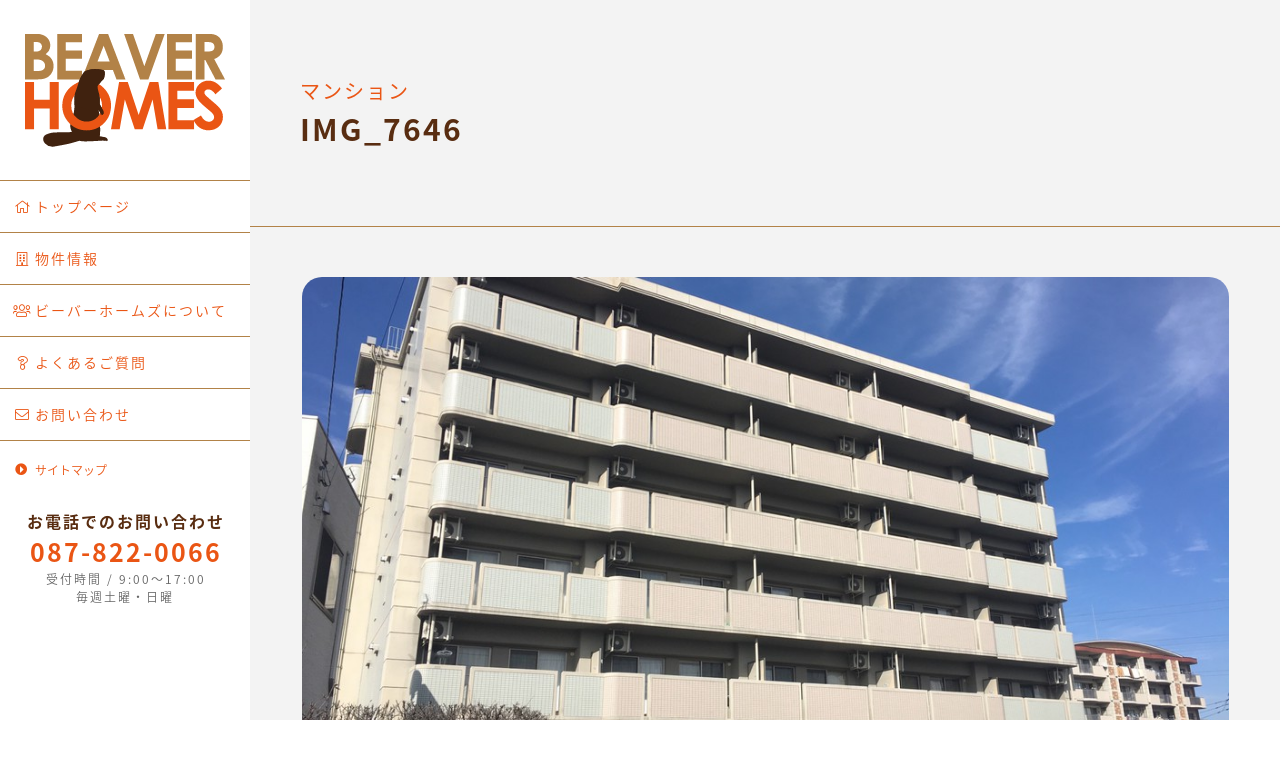

--- FILE ---
content_type: text/html; charset=UTF-8
request_url: https://www.beaver-homes.net/img_7646/
body_size: 4196
content:
<!DOCTYPE html>
<html lang="ja"
	prefix="og: http://ogp.me/ns#" >
<head profile="http://gmpg.org/xfn/11">
<meta charset="UTF-8">
<link rel="pingback" href="https://www.beaver-homes.net/xmlrpc.php">
<meta http-equiv="Content-Type" content="text/html; charset=UTF-8" />
<meta name="viewport" content="width=device-width, initial-scale=1.0, maximum-scale=1.0, minimum-scale=1.0">
<link rel="shortcut icon" href="/common/images/logo/favicon.ico" type="image/vnd.microsoft.icon">
<link href="/common/css/import.css" media="all" rel="stylesheet" type="text/css">
  <script src="https://maps.google.com/maps/api/js?key=AIzaSyChhlC3jQeJMvLQ00oX1DSbGo1Vesd44J8"></script>
<title>IMG_7646 &#8211; 株式会社ビーバーホームズ</title>
<link rel='dns-prefetch' href='//s.w.org' />
<link rel="alternate" type="application/rss+xml" title="株式会社ビーバーホームズ &raquo; IMG_7646 のコメントのフィード" href="https://www.beaver-homes.net/feed/?attachment_id=623" />
		<script type="text/javascript">
			window._wpemojiSettings = {"baseUrl":"https:\/\/s.w.org\/images\/core\/emoji\/11\/72x72\/","ext":".png","svgUrl":"https:\/\/s.w.org\/images\/core\/emoji\/11\/svg\/","svgExt":".svg","source":{"concatemoji":"https:\/\/www.beaver-homes.net\/wp-includes\/js\/wp-emoji-release.min.js?ver=4.9.24"}};
			!function(e,a,t){var n,r,o,i=a.createElement("canvas"),p=i.getContext&&i.getContext("2d");function s(e,t){var a=String.fromCharCode;p.clearRect(0,0,i.width,i.height),p.fillText(a.apply(this,e),0,0);e=i.toDataURL();return p.clearRect(0,0,i.width,i.height),p.fillText(a.apply(this,t),0,0),e===i.toDataURL()}function c(e){var t=a.createElement("script");t.src=e,t.defer=t.type="text/javascript",a.getElementsByTagName("head")[0].appendChild(t)}for(o=Array("flag","emoji"),t.supports={everything:!0,everythingExceptFlag:!0},r=0;r<o.length;r++)t.supports[o[r]]=function(e){if(!p||!p.fillText)return!1;switch(p.textBaseline="top",p.font="600 32px Arial",e){case"flag":return s([55356,56826,55356,56819],[55356,56826,8203,55356,56819])?!1:!s([55356,57332,56128,56423,56128,56418,56128,56421,56128,56430,56128,56423,56128,56447],[55356,57332,8203,56128,56423,8203,56128,56418,8203,56128,56421,8203,56128,56430,8203,56128,56423,8203,56128,56447]);case"emoji":return!s([55358,56760,9792,65039],[55358,56760,8203,9792,65039])}return!1}(o[r]),t.supports.everything=t.supports.everything&&t.supports[o[r]],"flag"!==o[r]&&(t.supports.everythingExceptFlag=t.supports.everythingExceptFlag&&t.supports[o[r]]);t.supports.everythingExceptFlag=t.supports.everythingExceptFlag&&!t.supports.flag,t.DOMReady=!1,t.readyCallback=function(){t.DOMReady=!0},t.supports.everything||(n=function(){t.readyCallback()},a.addEventListener?(a.addEventListener("DOMContentLoaded",n,!1),e.addEventListener("load",n,!1)):(e.attachEvent("onload",n),a.attachEvent("onreadystatechange",function(){"complete"===a.readyState&&t.readyCallback()})),(n=t.source||{}).concatemoji?c(n.concatemoji):n.wpemoji&&n.twemoji&&(c(n.twemoji),c(n.wpemoji)))}(window,document,window._wpemojiSettings);
		</script>
		<style type="text/css">
img.wp-smiley,
img.emoji {
	display: inline !important;
	border: none !important;
	box-shadow: none !important;
	height: 1em !important;
	width: 1em !important;
	margin: 0 .07em !important;
	vertical-align: -0.1em !important;
	background: none !important;
	padding: 0 !important;
}
</style>
<link rel='stylesheet' id='contact-form-7-css'  href='https://www.beaver-homes.net/wp-content/plugins/contact-form-7/includes/css/styles.css?ver=5.0.4' type='text/css' media='all' />
<script type='text/javascript' src='https://www.beaver-homes.net/wp-includes/js/jquery/jquery.js?ver=1.12.4'></script>
<script type='text/javascript' src='https://www.beaver-homes.net/wp-includes/js/jquery/jquery-migrate.min.js?ver=1.4.1'></script>
<link rel='https://api.w.org/' href='https://www.beaver-homes.net/wp-json/' />
<link rel="EditURI" type="application/rsd+xml" title="RSD" href="https://www.beaver-homes.net/xmlrpc.php?rsd" />
<link rel="wlwmanifest" type="application/wlwmanifest+xml" href="https://www.beaver-homes.net/wp-includes/wlwmanifest.xml" /> 
<meta name="generator" content="WordPress 4.9.24" />
<link rel='shortlink' href='https://www.beaver-homes.net/?p=623' />
<link rel="alternate" type="application/json+oembed" href="https://www.beaver-homes.net/wp-json/oembed/1.0/embed?url=https%3A%2F%2Fwww.beaver-homes.net%2Fimg_7646%2F" />
<link rel="alternate" type="text/xml+oembed" href="https://www.beaver-homes.net/wp-json/oembed/1.0/embed?url=https%3A%2F%2Fwww.beaver-homes.net%2Fimg_7646%2F&#038;format=xml" />
</head>
<body>
<div id="spnav_bt"><i class="fal fa-bars"></i></i></div>
<div id="sp-sidebar">
  <nav>
	<div class="sidebar_bt close-sb"><i class="fal fa-times"></i></div>
    <ul id="sidenav">
      <li><a href="/">トップページ</a></li>
      <li><a href="/search">物件情報</a></li>
      <li><a href="/aboutus">ビーバーホームズについて</a></li>
      <li><a href="/qa">よくあるご質問</a></li>
      <li><a href="/contact">お問い合わせ</a></li>
    </ul>
  </nav>
</div>
<section id="wrapper" class="clearfix">
  <header>
	<div class="header-inner">
      <h1><a href="/"><img src="/common/images/logo/logo.svg" alt="株式会社ビーバーホームズ" /></a></h1>
    </div>
    <nav class="gnav">
      <ul>
        <li><a class="home" href="/">トップページ</a></li>
        <li><a class="article" href="/search/">物件情報</a></li>
        <li><a class="aboutus" href="/aboutus">ビーバーホームズについて</a></li>
        <li><a class="faq" href="/qa">よくあるご質問</a></li>
        <li><a class="contact" href="/contact">お問い合わせ</a></li>
      </ul>
    </nav>
    <nav class="subnav">
      <ul>
        <li><a href="/sitemap">サイトマップ</a></li>
      </ul>
    </nav>
    <div class="call-contact">
	  <div class="call-contact-txt">お電話でのお問い合わせ</div>
	  <div class="call-contact-no"><a href="tel:0878220066">087-822-0066</a></div>
	  <div class="call-contact-time">受付時間 / 9:00〜17:00<br />毎週土曜・日曜</div>
    </div>
  </header>  <section id="container" class="clearfix">
    <section class="entry-contents page-inner">
      <article>
	    	    <section class="entry-header">
		  <article>
	        <h3>マンション</h3>
	        <h2>IMG_7646</h2>
		  </article>
	    </section>
	    <section class="entry-keyv">
		  <article>
            <img src="/images/sample/keyv_sample.jpg" alt="エーワン藤塚ビル 202号室 2LDK" />
          </article>
	    </section>
	    <section class="entry-gist">
		  <article>
            <ul>
	          <li class="clearfix"><div class="gist-ttl">所在地</div><div class="gist-txt">香川県高松市藤塚町２丁目</div></li>
	          <li class="clearfix"><div class="gist-ttl">賃料</div><div class="gist-txt">3万円</div></li>
	          <li class="clearfix"><div class="gist-ttl">共益費</div><div class="gist-txt">なし</div></li>
	          <li class="clearfix"><div class="gist-ttl">敷金/保証金</div><div class="gist-txt">1ヶ月/なし</div></li>
	          <li class="clearfix"><div class="gist-ttl">礼金</div><div class="gist-txt">なし</div></li>
	          <li class="clearfix"><div class="gist-ttl">交通</div><div class="gist-txt">ＪＲ高徳線 / 栗林駅 徒歩7分<br />高松琴平電鉄琴平線 / 栗林公園駅 徒歩9分</div></li>
            </ul>
          </article>
	    </section>
	    <section class="entry-comment">
		  <article>
	        <h2 class="section-ttl">オススメ物件情報</h2>
	        <div class="entry-comment-txt">瓦町駅まで徒歩８分。お部屋は北向きの分、窓を大きくしてあるため、採光は十分です。初期費用はクレジットカードでのお支払い可能！</div>
		  </article>
	    </section>
	    <section class="entry-detail">
		  <article>
	        <h2 class="section-ttl">物件詳細情報</h2>	    
	        <table>
		      <tbody>
			    <tr>
			      <th>物件名</th>
			      <td>オンブラージュ光の森　304号室</td>
			      <th>住所</th>
			      <td>菊池郡菊陽町7丁目</td>
		        </tr>
			    <tr>
			      <th>賃料</th>
			      <td>55,000円</td>
			      <th>共益費</th>
			      <td>3,000円</td>
			    </tr>
			    <tr>
			      <th>町費</th>
			      <td></td>
			      <th>水道料</th>
			      <td>実費</td>
			    </tr>
			    <tr>
			      <th>築年月</th>
			      <td>2008/12</td>
			      <th>交通</th>
			      <td>JR[光の森」駅まで徒歩11分</td>
			    </tr>
			    <tr>
			      <th>敷金 / 保証金</th>
			      <td>なし</td>
			      <th>礼金</th>
			      <td>なし</td>
			    </tr>
			    <tr>
			      <th>敷引</th>
			      <td>なし</td>
			      <th>保険等</th>
			      <td>要</td>
			    </tr>
			    <tr>
			      <th>使用部分面積</th>
			      <td>41.04㎡ （12.41坪）</td>
			      <th>間取り</th>
			      <td>1LDK</td>
			    </tr>
			    <tr>
			      <th>間取り詳細</th>
			      <td></td>
			      <th>階建 / 階</th>
			      <td>6階建 /3 階</td>
			    </tr>
			    <tr>
			      <th>建物構造</th>
			      <td>鉄筋コンクリート造</td>
			      <th>ガス</th>
			      <td>都市ガス</td>
			    </tr>
			    <tr>
			      <th>ペット</th>
			      <td>不可</td>
			      <th>駐車場</th>
			      <td>敷地内4320円</td>
			    </tr>
			    <tr>
			      <th>現況</th>
			      <td>11月末退去予定</td>
			      <th>契約期間</th>
			      <td>2年</td>
			    </tr>
			    <tr>
			      <th>入居日</th>
			      <td>相談</td>
			      <th>更新料</th>
			      <td>15000円（税別）</td>
			    </tr>
			    <tr>
			      <th>仲介手数料</th>
			      <td>1ヶ月（税別）</td>
			      <th>小学校区</th>
			      <td>菊陽西小学校</td>
			    </tr>
			    <tr>
			      <th>中学校区</th>
			      <td>菊陽中学校</td>
			      <th>設備</th>
			      <td>エレベーター、オートロック、敷地内駐車場、バストイレ別、シャワー、温水洗浄付きトイレ、洗面化粧台、システムキッチン、クローゼット、CATV、モニター付きインターホン、バルコニー、フローリング、エアコン</td>
			    </tr>
			    <tr>
			      <th>備考</th>
			      <td></td>
			      <th style="background:none;"></th>	
			      <td></td>
			    </tr>
			  </tbody>
			</table>
          </article>
	    </section>
	    <section class="entry-map">
		  <article>
	        <h2 class="section-ttl">アクセスマップ</h2>
	        <iframe src="https://www.google.com/maps/embed?pb=!1m18!1m12!1m3!1d3351.332065977296!2d130.78580671518404!3d32.862932480946185!2m3!1f0!2f0!3f0!3m2!1i1024!2i768!4f13.1!3m3!1m2!1s0x3540f007f55e3cab%3A0xfc1bdf57da78589c!2z44CSODY5LTExMDgg54aK5pys55yM6I-K5rGg6YOh6I-K6Zm955S65YWJ44Gu5qOu77yX5LiB55uu77yS77yU4oiS77yR77yQIOOCquODs-ODluODqeODvOOCuOODpeWFieOBruajrg!5e0!3m2!1sja!2sjp!4v1542335080528" width="100%" height="450" frameborder="0" style="border:0" allowfullscreen></iframe>
		  </article>
	    </section>
	          </article>
    </section>
  </section>
  </section>
  <footer>
	<section class="footer-inner">
      <article>
        <div class="footer-left">
	      <div class="footer-logo"><img src="/common/images/logo/logo_footer.svg" alt="株式会社ビーバーホームズ" /></div>
	    </div>
        <div class="footer-center">
	      <ul>
		    <li>〒760-0041 香川県高松市百間町8-15</li>
		    <li>TEL：087-822-0066 / FAX：087-813-0090</li>
		    <li>定休日：土曜日・日曜日</li>
	      </ul>
	    </div>
        <div class="footer-right">
	      <div class="footer-sign">Copyright(C) 2018 Beaver Homes Co.,Ltd.All Rights Reserved.</div>
        </div>
      </article>
	</section>
  </footer>
</section>
</body>
<script type="text/javascript" src="/common/js/jquery-2.2.4.min.js"></script>
<script type="text/javascript" src="/common/js/jquery.bgswitcher.js"></script>
<script type="text/javascript" src="/common/js/sidemenu/simple-sidebar.js"></script>
<script type="text/javascript" src="/common/js/slick/slick.js"></script>
<script type="text/javascript" src="/common/js/script.js"></script>
<script type='text/javascript'>
/* <![CDATA[ */
var wpcf7 = {"apiSettings":{"root":"https:\/\/www.beaver-homes.net\/wp-json\/contact-form-7\/v1","namespace":"contact-form-7\/v1"},"recaptcha":{"messages":{"empty":"\u3042\u306a\u305f\u304c\u30ed\u30dc\u30c3\u30c8\u3067\u306f\u306a\u3044\u3053\u3068\u3092\u8a3c\u660e\u3057\u3066\u304f\u3060\u3055\u3044\u3002"}}};
/* ]]> */
</script>
<script type='text/javascript' src='https://www.beaver-homes.net/wp-content/plugins/contact-form-7/includes/js/scripts.js?ver=5.0.4'></script>
<script type='text/javascript' src='https://www.beaver-homes.net/wp-includes/js/wp-embed.min.js?ver=4.9.24'></script>
</html>

--- FILE ---
content_type: text/css
request_url: https://www.beaver-homes.net/common/css/import.css
body_size: 117
content:
/* *****************************
 * Import basic css
 **************************** */
@import "/common/css/reset.css";
@import "/common/css/common.css";
@import "https://fonts.googleapis.com/earlyaccess/notosansjapanese.css";
@import "https://fonts.googleapis.com/earlyaccess/sawarabimincho.css";
@import "/common/fontawesome-pro-5.0.13/web-fonts-with-css/css/fontawesome-all.css";
@import "/common/font/yakuhanjp/dist/css/yakuhanmp.min.css";
@import "/common/js/slick/slick.css";
@import "/common/js/slick/slick-theme.css";
@import "/common/css/style.css";
@import "/common/css/sp.css";

--- FILE ---
content_type: text/css
request_url: https://www.beaver-homes.net/common/css/style.css
body_size: 3579
content:
/*----------------------------------
	body
-----------------------------------*/
body {
	font-family: "Noto Sans Japanese";
	font-size: 1.4rem;
	font-weight: 300;
	color: #592d11;
}
#spnav_bt {
	display: none;
}
/*----------------------------------
	wrapper
-----------------------------------*/
#wrapper {
	position: relative;
	z-index:2;
}
/*----------------------------------
	header
-----------------------------------*/
header {
	position: fixed;
	top: 0;
	left: 0;
	width: 250px;
	height: 100%;
	background: #fff;
}
header .header-inner {
	position: relative;
	height: 25vh;
}
header .header-inner h1{
	position: absolute;
	top: 50%;
	left: 50%;
	-webkit-transform: translate(-50%,-50%);
	-moz-transform: translate(-50%,-50%);
	-ms-transform: translate(-50%,-50%);
	-o-transform: translate(-50%,-50%);
	transform: translate(-50%,-50%);
	width: 200px;
}
.call-contact {
	text-align: center;
	letter-spacing: 0.2rem;
	text-indent: 0.2rem;
}
.call-contact .call-contact-txt {
	font-size: 1.6rem;
	font-weight: 700;
}
.call-contact .call-contact-no {
	font-size: 2.5rem;
	font-weight: 700;
}
.call-contact .call-contact-time {
	font-size: 1.2rem;
	color: #666;
}
/*----------------------------------
	container
-----------------------------------*/
#container {
	position: relative;
	margin-left: 250px;
}
.contents {
	background-color: #f3f3f3;
}
.contents article{
	width: 95%;
	margin: 0 auto;
}
.block {
	width: 95%;
	margin: 0 auto;
}
/*----------------------------------
	a button
-----------------------------------*/
a{
	color: #ea5514;
}
a.big-hover {
	overflow: hidden;
	display: block;
	width: 100%;
	height: auto;
}
a.big-hover img{
	display: block;
	height:auto;
	transition-duration: 0.5s;	/*変化に掛かる時間*/
}
a.big-hover img:hover {
	transform: scale(1.1);	/*画像の拡大率*/
	transition-duration: 0.5s;	/*変化に掛かる時間*/
}
/*----------------------------------
	aside
-----------------------------------*/
aside {
}
/*----------------------------------
	footer
-----------------------------------*/
footer {
	margin-left: 250px;
	background-color: #40220F;
	color: #fff;
}
footer .footer-inner {
	padding: 3.0rem 5.0rem;
}
footer .footer-inner article{
	display: flex;
	justify-content: space-between;
}
.footer-left {
	width: 15%;
}
.footer-right {
	position: relative;
	width: 35%;
}
.footer-sign {
	position: absolute;
	right: 0;
	bottom: 1.5rem;
	font-size: 1.2rem;
	width: 100%;
}
/*----------------------------------
	title
-----------------------------------*/
.section-ttl {
	border-top: 3px solid #b28247;
	border-bottom: 1px solid #b28247;
	padding: 2.0rem 0.5rem;
	font-size: 2.0rem;
	letter-spacing: 0.2rem;
	margin-bottom: 3.0rem;
}


/*----------------------------------
	h1,h2,h3,h4,h5,h6
-----------------------------------*/
h1 {
	
}
h1 img {
	
}
h2 {
	
}
/*----------------------------------
	nav
-----------------------------------*/
nav.gnav {
	margin-bottom: 2.0rem;	
}
nav.gnav ul li{
	position: relative;
	border-top: 1px solid #b28247;
	font-weight: 300;
	letter-spacing: 0.2rem;
}
nav.gnav ul li:last-child {
	border-bottom: 1px solid #b28247;
}
nav.gnav ul li a{
	position: relative;
	display: block;
	padding: 1.5rem 0 1.5rem 3.5rem;
	width: 100%;
	height: 100%;
	transition: .5s;
}
nav.gnav ul li a:hover{
	background: #ea5514;
	color: #fff;
}
nav.gnav ul li a.home:before{
    font-family: "Font Awesome 5 Pro";
    content: '\f015';
	position: absolute;
	top: 51%;
	left: 1.5rem;
	-webkit-transform: translate(0,-50%);
	-moz-transform: translate(0,-50%);
	-ms-transform: translate(0,-50%);
	-o-transform: translate(0,-50%);
	transform: translate(0,-50%);
}
nav.gnav ul li a.article:before{
    font-family: "Font Awesome 5 Pro";
    content: '\f1ad';
	position: absolute;
	top: 51%;
	left: 1.6rem;
	-webkit-transform: translate(0,-50%);
	-moz-transform: translate(0,-50%);
	-ms-transform: translate(0,-50%);
	-o-transform: translate(0,-50%);
	transform: translate(0,-50%);
}
nav.gnav ul li a.aboutus:before{
    font-family: "Font Awesome 5 Pro";
    content: '\f0c0';
	position: absolute;
	top: 51%;
	left: 1.25rem;
	-webkit-transform: translate(0,-50%);
	-moz-transform: translate(0,-50%);
	-ms-transform: translate(0,-50%);
	-o-transform: translate(0,-50%);
	transform: translate(0,-50%);
}
nav.gnav ul li a.faq:before{
    font-family: "Font Awesome 5 Pro";
    content: '\f128';
	position: absolute;
	top: 51%;
	left: 1.7rem;
	-webkit-transform: translate(0,-50%);
	-moz-transform: translate(0,-50%);
	-ms-transform: translate(0,-50%);
	-o-transform: translate(0,-50%);
	transform: translate(0,-50%);
}
nav.gnav ul li a.contact:before{
    font-family: "Font Awesome 5 Pro";
    content: '\f0e0';
	position: absolute;
	top: 51%;
	left: 1.5rem;
	-webkit-transform: translate(0,-50%);
	-moz-transform: translate(0,-50%);
	-ms-transform: translate(0,-50%);
	-o-transform: translate(0,-50%);
	transform: translate(0,-50%);
}
nav.subnav {
	margin-bottom: 3.0rem;
}
nav.subnav ul{
	padding: 0 1.5rem;
}
nav.subnav ul li{
	font-size: 1.2rem;
	margin-bottom: 1.0rem;
}
nav.subnav ul li a{
	position: relative;
	display: block;
	padding-left: 2.0rem;
	width: 100%;
	height: 100%;
}
nav.subnav ul li a:before{
    font-family: "Font Awesome 5 Pro";
    content: '\f330';
    font-weight: 900;
	position: absolute;
	top: 51%;
	left: 0;
	-webkit-transform: translate(0,-50%);
	-moz-transform: translate(0,-50%);
	-ms-transform: translate(0,-50%);
	-o-transform: translate(0,-50%);
	transform: translate(0,-50%);
}
/*----------------------------------
	keyv
-----------------------------------*/
#keyv.bg-slider {
	width: 100%;
	height: 80vh;
	background-position:center center;
	background-size: cover;
	display: flex;
	align-items: center;
	justify-content: center;
}
#keyv {
	position: relative;
}
#keyv article{
	position: relative;
	font-family: "游明朝体", "Yu Mincho", YuMincho, serif;
	text-align: center;
	padding: 2.5rem;
	width: 700px;
	background: rgba(255,255,255,.7);
}
#keyv article:before {
	content: '';
	width: 20px;
	height: 100px;
	border-top: 2px solid #592d11;
	border-bottom: 2px solid #592d11;
	border-left: 2px solid #592d11;
	position: absolute;
	left: 5%;
	top: 50%;
	-webkit-transform: translate(0,-50%);
	-moz-transform: translate(0,-50%);
	-ms-transform: translate(0,-50%);
	-o-transform: translate(0,-50%);
	transform: translate(0,-50%);
}
#keyv article:after {
	content: '';
	width: 20px;
	height: 100px;
	border-top: 2px solid #592d11;
	border-bottom: 2px solid #592d11;
	border-right: 2px solid #592d11;
	position: absolute;
	right: 5%;
	top: 50%;
	-webkit-transform: translate(0,-50%);
	-moz-transform: translate(0,-50%);
	-ms-transform: translate(0,-50%);
	-o-transform: translate(0,-50%);
	transform: translate(0,-50%);
}
#keyv article h3{
	font-size: 3.0rem;
	margin-bottom: 2.0rem;
	letter-spacing: 0.2rem;
	text-indent: 0.2rem;
}
#keyv article h2{
	font-size: 1.8rem;
	letter-spacing: 0.2rem;
	text-indent: 0.2rem;
}
/*----------------------------------
	type
-----------------------------------*/
#type {
	position: relative;
}
#type article{
	position: absolute;
	top: -80px;
	left: 50%;
	-webkit-transform: translate(-50%,0);
	-moz-transform: translate(-50%,0);
	-ms-transform: translate(-50%,0);
	-o-transform: translate(-50%,0);
	transform: translate(-50%,0);
	background-color: #fff;
	border: 7px solid #b28247;
}
#type article ul{
	display: flex;
	justify-content: space-between;
}
#type article ul li{
	text-align: center;
	width: 25%;
	font-size: 1.8rem;
	font-weight: 600;
	letter-spacing: 0.2rem;
	text-indent: 0.2rem;
	border-right: 1px dotted #b28247;
}
#type article ul li:last-child{
	border-right: 0;
}
#type article ul li a{
	display: block;
	padding: 3.5rem 0;
	transition: 0.5s;
	color: #592d11;
}
#type article ul li a:hover{
	background: #f3f3f3;
}
.type-home:before {
    font-family: "Font Awesome 5 Pro";
    content: '\f015';
    display: block;
    font-size: 3.5rem;
    color: #ea5514;
}
.type-buying:before {
    font-family: "Font Awesome 5 Pro";
    content: '\f2b5';
    display: block;
    font-size: 3.5rem;
    color: #ea5514;
}
.type-store:before {
    font-family: "Font Awesome 5 Pro";
    content: '\f54f';
    display: block;
    font-size: 3.5rem;
    color: #ea5514;
}
.type-car:before {
    font-family: "Font Awesome 5 Pro";
    content: '\f1b9';
    display: block;
    font-size: 3.5rem;
    color: #ea5514;
}
/*----------------------------------
	pick up
-----------------------------------*/
#pickup {
	padding: 15.0rem 0 5.0rem;
}
.pickup-list {
	display: flex;
	justify-content: flex-start;
	flex-wrap: wrap;
}
.pickup-list li{
	width: 30%;
	margin: 0 5% 3.0rem 0;
}
.pickup-list li:nth-child(3n) {
	margin-right: 0;
}
.pickup-list li a{
	margin-bottom: 0.5rem;
}
.pickup-list li h2.article-ttl {
	font-size: 1.6rem;
	font-weight: 600;
}
.pickup-list li h3.rent-price {
	text-align: right;
	font-size: 1.8rem;
}
.pickup-list li h3.rent-price span{
	font-size: 1.4rem;
	margin-right: 1.0rem;
}
/*----------------------------------
	new article
-----------------------------------*/
#new-article {
	padding: 5.0rem 0;
}
.new-article-list {
	display: flex;
	justify-content: space-between;
	flex-wrap: wrap;
}
.new-article-list li{
	width: 32%;
	margin-bottom: 3.0rem;
}
.new-article-list li a{
	margin-bottom: 0.5rem;
}
.new-article-list li h2.article-ttl {
	font-size: 1.6rem;
	font-weight: 600;
}
.new-article-list li h3.rent-price {
	text-align: right;
	font-size: 1.8rem;
}
.new-article-list li h3.rent-price span{
	font-size: 1.4rem;
	margin-right: 1.0rem;
}
/*----------------------------------
	aboutus
-----------------------------------*/
#aboutus article{
	display: flex;
	justify-content: flex-start;
	padding: 0 0 5.0rem;
	background: #f3f3f3;
}
#aboutus article .aboutus-left, #aboutus article .aboutus-right {
	width: 50%;
}
#aboutus article .aboutus-right {
	position: relative;
}
#aboutus article .aboutus-right a{
	background-color: #40220F;
	color: #fff;
	display: block;
	height: 100%;
	padding: 3.0rem;
	transition: 0.5s;
}
#aboutus article .aboutus-right a:hover {
	background-color: #ea5514;
}
#aboutus article .aboutus-right .about-txt {
	position: absolute;
	top: 50%;
	-webkit-transform: translate(0,-50%);
	-moz-transform: translate(0,-50%);
	-ms-transform: translate(0,-50%);
	-o-transform: translate(0,-50%);
	transform: translate(0,-50%);
}
#aboutus article .aboutus-right .about-txt h3{
	font-size: 2.6rem;
	font-weight: 100;
	margin-bottom: 8.0rem;
}
#aboutus article .aboutus-right .about-txt h4{
	font-size: 2.5rem;
	font-weight: 100;
	letter-spacing: 0.4rem;
	margin-bottom: 1.0rem;
}
#aboutus article .aboutus-right .about-txt h2{
	font-size: 1.4rem;
	font-weight: 100;
}
/*----------------------------------
	link
-----------------------------------*/
#beaver-link {
	background: #f3f3f3;
}
#beaver-link article{
    width: 95%;
    margin: 0 auto;
}
#beaver-link ul.beaver-link-list{
	display: flex;
	justify-content: space-between;
}
#beaver-link ul.beaver-link-list li{
	width: 32%;
	border: 1px solid #40220F;
}
.event-blcok ul {
	display: flex;
	justify-content: space-between;
}
.event-detail {
	background: #fff;
	padding: 2.0rem;
}
.event-ttl {
	font-size: 2.1rem;
	margin-bottom: 0.5rem;
}
.event-txt {
	display: flex;
	justify-content: space-between;
}
.event-txt-L {
	width: 35%;
}
.event-txt-R {
	width: 63%;
}
/*----------------------------------
	map
-----------------------------------*/
#map {
	padding: 5.0rem 0;
}
/*----------------------------------
	page
-----------------------------------*/
.page-inner {
	background: #f3f3f3;
	height: 100%;
}
.page-header {
	position: relative;
	text-align: center;
	height: 500px;
	font-family: "游明朝体", "Yu Mincho", YuMincho, serif;
	background: url("/images/keyv/keyv_page.jpg") no-repeat center center;
	background-size: cover;
}
.page-header article{
	position: absolute;
	top: 50%;
	left: 50%;
	-webkit-transform: translate(-50%,-50%);
	-moz-transform: translate(-50%,-50%);
	-ms-transform: translate(-50%,-50%);
	-o-transform: translate(-50%,-50%);
	transform: translate(-50%,-50%);
	padding: 2.5rem;
	width: 700px;
	background: rgba(255,255,255,.6);
}
.page-header h2{
	font-size: 3.0rem;
	letter-spacing: 0.4rem;
	text-indent: 0.4rem;
}
.page-header h3{
	font-size: 2.0rem;
	letter-spacing: 0.4rem;
	text-indent: 0.4rem;
}
.page-content {
	font-size: 1.8rem;
	padding: 0 5.0rem;
}
.page-block {
	margin-bottom: 2.5rem;
}
/*----------------------------------
	page-aboutus
-----------------------------------*/
#page-aboutus .page-content h2{
	font-family: "游明朝体", "Yu Mincho", YuMincho, serif;
	font-weight: 600;
	font-size: 2.0rem;
	text-align: center;
	padding: 5.0rem 0;
	letter-spacing: 0.2rem;
	text-indent: 0.2rem;
}
#page-aboutus .page-content h3{
	font-family: "游明朝体", "Yu Mincho", YuMincho, serif;
	font-weight: 600;
	font-size: 1.8rem;
	margin-top: 5.0rem;
	padding: 5.0rem 0;
	border-top: 1px solid #b28247;
	text-align: center;
	letter-spacing: 0.2rem;
	text-indent: 0.2rem;
}
#page-aboutus .page-content .page-txt {
	text-align: center;
	line-height: 1.8;
	font-size: 1.6rem;
}
.table-company {
	width: 700px;
	margin: 0 auto;
	border-top: 1px solid #fff;
}
.table-company tr td{
	padding: 2.0rem 1.0rem;
	border-bottom: 1px solid #fff;
	font-size: 1.4rem;
	letter-spacing: 0.2rem;
}
/*----------------------------------
	page-qa
-----------------------------------*/
#page-qa .page-content {
	padding: 10.0rem 5.0rem;
}
#page-qa .page-content .qa-list li{
	margin-bottom: 8.0rem;
}
#page-qa .page-content .qa-list li:last-child{
	margin-bottom: 0;
}
#page-qa .page-content .qa-list li .qa-list-Q {
	position: relative;
	color: #19629a;
	margin-bottom: 2.0rem;
	border-bottom: 3px solid #19629a;
	padding: 0 2.0rem 1.5rem 7.0rem;
	font-weight: 600;
	letter-spacing: 0.2rem;
}
#page-qa .page-content .qa-list li .qa-list-Q:before {
	position: absolute;
	left: 2.0rem;
	top: 0;
	content: "Q";
	padding: 0.5rem 1.0rem;
	display: block;
	background: #19629a;
	color: #fff;
	font-size: 1.4rem;
	letter-spacing: 0;
}
#page-qa .page-content .qa-list li .qa-list-A {
	position: relative;
	font-size: 1.4rem;
	letter-spacing: 0.2rem;
	padding: 0.5rem 2.0rem 0 7.0rem;
	line-height: 1.8;
}
#page-qa .page-content .qa-list li .qa-list-A:before {
	position: absolute;
	left: 2.0rem;
	top: 0;
	content: "A";
	padding: 0.4rem 1.1rem;
	display: block;
	background: #ff3535;
	color: #fff;
	font-weight: 600;
	letter-spacing: 0;
}
/*----------------------------------
	page-contact
-----------------------------------*/
.contact-form {
	background: #fff;
	padding: 10.0rem 5.0rem 5.0rem;
	margin: 5.0rem 0;
}
.contact-form .page-txt {
	margin-bottom: 3.0rem;
	text-align: center;
}
.contact-form table{
	width: 100%;
	border-top: 1px solid #ccc;
	margin-bottom: 5.0rem;
}
.contact-form table tr td{
	padding: 2.0rem;
	border-bottom: 1px solid #ccc;
}
.contact-form table tr td.col01 {
	width: 30%;
}
.contact-form table tr td span.required {
	color: #b10000;
	font-size: 1.2rem;
	padding-left: 2.0rem;
}
.contact-form table tr td input{
	padding: 0.5rem 1.0rem;
	background: #fff;
	border: 1px solid #eee;
}
.contact-form table tr td select{
	padding: 0.5rem 1.0rem;
	background: #fff;
	border: 1px solid #eee;
	border-radius: 0;
}
.contact-form table tr td textarea{
	padding: 0.5rem 1.0rem;
	background: #fff;
	border: 1px solid #eee;
	width: 100%;
}
#btn_submit {
	width: 200px;
	padding: 2.0rem;
	margin: 5.0rem auto 0;
	background: #ea5514;
	color: #fff;
	text-align: center;
	cursor: pointer;
	display: block;
}
#privacy {
	background: #fff;
	padding: 7.0rem 5.0rem 5.0rem;
	margin: 5.0rem;	
}
#privacy h2{
	text-align: center;
	font-size: 2.1rem;
	margin-bottom: 5.0rem;
}
#privacy h4{
	font-size: 1.8rem;
	margin-bottom: 2.0rem;
}
#privacy div{
	margin-bottom: 3.0rem;
}
/*----------------------------------
	category & entry
-----------------------------------*/
.entry-header {
	padding: 7.55rem 5.0rem;
	border-bottom: 1px solid #b28247;
	margin-bottom: 5.0rem;
}
.entry-header h3{
	font-size: 2.0rem;
	color: #ea5514;
	font-weight: 400;
	letter-spacing: 0.2rem;
}
.entry-header h2{
	font-size: 3.0rem;
	letter-spacing: 0.2rem;
}
/*----------------------------------
	category
-----------------------------------*/
.category-content article.category-content-inner {
	display: flex;
	justify-content: space-between;
	margin-bottom: 5.0rem;
}
.category-left {
	width: 20%;
	background: #fff;
}
.category-left .category-sidebar {
	padding: 3.0rem 0;
	border-top: 3px solid #b28247;
	border-bottom: 1px solid #b28247;
}
.category-left .category-sidebar h3{
	font-size: 1.6rem;
	padding-left: 2.0rem;
	margin-bottom: 3.0rem;
}
.category-left .category-sidebar ul{
	border-top: 1px solid #eee;
}
.category-left .category-sidebar ul li{
	border-bottom: 1px solid #eee;
	padding: 2.0rem;
}
.category-left .category-sidebar ul li.side-home a:before {
    font-family: "Font Awesome 5 Pro";
    content: '\f015';
    display: inline-block;
    margin-right: 1.0rem;
    font-size: 1.8rem;
    color: #ea5514;
}
.category-left .category-sidebar ul li.side-apartment a:before {
    font-family: "Font Awesome 5 Pro";
    content: '\f1ad';
    display: inline-block;
    margin-right: 1.0rem;
    font-size: 1.8rem;
    color: #ea5514;
}
.category-left .category-sidebar ul li.side-store a:before {
    font-family: "Font Awesome 5 Pro";
    content: '\f54f';
    display: inline-block;
    margin-right: 1.0rem;
    font-size: 1.8rem;
    color: #ea5514;
}
.category-left .category-sidebar ul li.side-car a:before {
    font-family: "Font Awesome 5 Pro";
    content: '\f1b9';
    display: inline-block;
    margin-right: 1.0rem;
    font-size: 1.8rem;
    color: #ea5514;
}
.category-right {
	width: 75%;
}
/*----------------------------------
	物件検索
-----------------------------------*/
.rem-search-box .search-container .search-options.sample-page {
	border: none !important;
}
.rem-search-box .search-container .search-options .searcher {
	background: #f3f3f3 !important;
}
.searcher .searchDefForm {
	display: flex;
	justify-content: space-between;
}
.searcher .searchDefForm .search-field {
	width: 20%;
}
.searchFormItemTitle {
	font-size: 1.6rem;
	margin-bottom: 1.0rem;
}
.searcher .searchDefForm .search-field .edd-root {
	-webkit-box-shadow: none !important;
    -moz-box-shadow: none !important;
	box-shadow: none !important;
    -webkit-border-radius: none !important;
}
.searchFormItemUnit {
	margin-left: 1.0rem;
}
.waveBar {
	text-align: center;
}
.rem-search-box .search-container .search-options .searcher .footer {
	background: #f3f3f3 !important;
	height: 120px !important;
	padding: 30px 35px 0 !important;
}
.rem-search-box .search-container .search-options .searcher .search-button {
	width: 200px !important;
	padding: 1.0rem !important;
	background: #ea5514 !important;
	color: #fff !important;
	cursor: pointer !important;
	display: block !important;
	border: none;
}
.propery-inner {
	padding: 0 1.0rem;
}
a.big-hover img{
	width: 100%;
	height: 250px;
	object-fit: cover;
	margin: 0 auto 1.0rem;
	display: block;
}
.edd-root-open-below .edd-body {
	top: 120px !important;
}
.edd-option-selected::before{
	border-bottom: 2px solid #ea5514 !important;
    border-left: 2px solid #ea5514 !important;
}
.edd-option-focused:not(.edd-option-disabled) {
	color: #ea5514 !important;
}
#page-store .contents article{
	padding-top: 5.0rem;
}
#page-apartment .contents article{
	padding-top: 5.0rem;
}
#page-home .contents article{
	padding-top: 5.0rem;
}
#page-car .contents article{
	padding-top: 5.0rem;
}
/*----------------------------------
	entry
-----------------------------------*/
.entry-keyv {
	margin-bottom: 5.0rem;
}
.entry-keyv article{
	width: 90%;
	margin: 0 auto;
}
.entry-keyv article img{
	border-radius: 2.0rem;
}
.entry-gist {
	margin-bottom: 5.0rem;
}
.entry-gist article{
	width: 90%;
	margin: 0 auto;
}
.entry-gist article ul{
	display: flex;
	justify-content: space-between;
	flex-wrap: wrap;
	background: #f5d0a2;
	padding: 3.0rem;
	border-radius: 2.0rem;
}
.entry-gist article ul li{
	width: 33%;
	margin-bottom: 2.0rem;
}
.entry-gist article ul li div.gist-ttl {
	float: left;
	background: #40220F;
	color: #fff;
	text-align: center;
	width: 30%;
	margin-right: 5%;
}
.gist-txt {
	float: left;
	width: 65%;
}
.entry-comment {
	margin-bottom: 5.0rem;
}
.entry-comment article{
	width: 90%;
	margin: 0 auto;
}
.entry-comment article .entry-comment-txt {
	padding: 0 3.0rem;
	display: flex;
	justify-content: space-between;
	flex-wrap: wrap;
}
.entry-comment article .entry-comment-txt p{
	width: 48%;
	margin-bottom: 2.0rem;
}
.entry-detail {
	margin-bottom: 5.0rem;
}
.entry-detail article{
	width: 90%;
	margin: 0 auto;
}
.entry-detail .property_detail_list {
	width: 100%;
	border-top: 1px solid #b28247;
	display:flex;
	flex-wrap: wrap;
	box-sizing:border-box;
}
.entry-detail .property_detail_list li {
	width: 50%;
	border-bottom: 1px solid #b28247;
	display:flex;
	flex-wrap: wrap;
}
.entry-detail .property_detail_list div {
	width: 30%;
	padding: 1.0rem;
	background: #f5d0a2;
	text-align: left;
	vertical-align: top;
}
.entry-detail .property_detail_list div.property_detail_list_data {
	width: 70%;
	background: none;
}
.entry-detail table tr td{
	width: 30%;
	padding: 1.0rem;
	border-bottom: 1px solid #b28247;
	vertical-align: top;
}
.entry-map {
	margin-bottom: 5.0rem;
}
.entry-map article{
	width: 90%;
	margin: 0 auto;
}
.single-contact {
	margin-bottom: 5.0rem;
}
.single-contact article{
	background: #fff;
	width: 90%;
	margin: 0 auto;
	padding: 5.0rem 5.0rem 3.0rem;
}
.single-contact article .page-txt {
	margin-bottom: 3.0rem;
}
.single-contact table{
	width: 90%;
	margin: 0 auto;
}
.single-contact table tr td{
	margin-bottom: 2.0rem;
}
.single-contact table tr td input{
	display: block;
	width: 100%;
	padding: 2.0rem;
	background: #f3f3f3;
}
#your-sex input{
	width: 20px;
	display: inline-block;
}
.single-contact table tr td textarea{
	display: block;
	width: 100%;
	padding: 2.0rem;
	background: #f3f3f3;
}
.entry-contents .single-contact table tr td input{
	margin-bottom: 3.0rem;
}
/*----------------------------------
	pager
-----------------------------------*/
.text-center {
	display: inline-block;
	width: 90%;
	margin: 0 auto;
	text-align: center;
}
.page-numbers li{
	display: inline-block;
}
.c-pager {
	display:flex;
	flex-wrap:wrap;
	 -webkit-box-pack: center;
     -ms-flex-pack: center;
   justify-content: center;
}
.c-pager li {
	border-right:1px solid #ddd;
	border-top:1px solid #ddd;
	border-bottom:1px solid #ddd;
	overflow:hidden;
}
.c-pager li:first-child {
	border-left:1px solid #ddd;
	border-radius:2rem 0 0 2rem;
}
.c-pager li:last-child {
	border-radius: 0 2rem 2rem 0;
}
.c-pager li a,
.c-pager li span.is-active, 
.c-pager li span.is-disabled{
	display:block;
	padding:1rem;
	line-height:2rem;
	color:#333;
}
.c-pager li span.is-active {
	background:#b78e4c;
	color:#fff;
}
.c-pager li a:hover {
	background:#be814a;
	color:#fff;
}
.c-pager li span.is-disabled {
	color:#ddd;
}
.c-pager li.c-pager-next a,
.c-pager li.c-pager-next span.is-disabled
 {
	padding:1rem 2rem 1rem 1rem;
}
.c-pager li.c-pager-prev a,
.c-pager li.c-pager-prev span.is-disabled{
	padding:1rem 1rem 1rem 2rem;
}


--- FILE ---
content_type: text/css
request_url: https://www.beaver-homes.net/common/css/sp.css
body_size: 1621
content:
/*--------------------------------------------------------------------------
 * tablet
----------------------------------------------------------------------------*/
@media only screen and (max-width: 830px) {

/*----------------------------------
	sidemenu 
-----------------------------------*/
/*----------------------------------
	sidemenu 
-----------------------------------*/
#spnav_bt {
	display: block;
	position: fixed;
	top: 1.0rem;
	right: 1.0rem;
	background: #fff;
	color: #ea5514;
	font-weight: 100;
	text-align: center;
	padding: 1.0rem;
	font-size: 2.8rem;
	line-height: 0.4em;
	z-index: 2999;
}
#spnav_bt span {
	display: block;
	font-size: 0.5rem;
	letter-spacing: -0.1em;
}
#sp-sidebar {
	background: #FFFFFF;
	box-sizing: border-box;
	overflow: hidden;
    font-family: 'Cinzel', serif;
	display:block;
	z-index:-1;
	transition: 0.3s;
}
#sp-sidebar div#sidemenu_title {
	position: relative;
}
#sp-sidebar ul {
	padding: 6.0rem 1.0rem 1.0rem;
	margin: 0 10px;
}
#sp-sidebar ul li {
	border-bottom: 1px dashed #DDD;
	padding-left: 10px;
}
#sp-sidebar ul li:first-child {
	border-top: 1px dashed #DDD;
}
#sp-sidebar ul li a {
	display: block;
	padding: 1.0rem 0;
	color: #666;
	font-size: 1.6rem;
	letter-spacing: 0.2rem;
	text-indent: 0.2rem;
}
#sp-sidebar ul li a i {
	padding-right: 0.8em;
	color: #f7a5a5;
}
#sp-sidebar div.bannerBox {
	margin: 10px;
	color: #fff;
}
#sp-sidebar div.bannerBox a {
	padding : 5px 0 5px 20px;
	border-radius: 5px;
	font-size: 1.2rem;
	display: block;
	color: #FFF;
}
#sp-sidebar div.bannerBox a i {
	padding : 0 10px 0 0;
}
#sp-sidebar div.bannerBox#shiryouseikyuu a {
	background: #ea99cb;
}
#sp-sidebar div.bannerBox#contact a {
	background: #72c177;
}
#sp-sidebar div.bannerBox#call a {
	padding : 5px 0 5px 0;
}
.close-sb {
	position: absolute;
	right: 1.0rem;
	top: 1.0rem;
	padding: 1.0rem;
	text-align: center;
	font-size: 2.8rem;
	line-height: 0.4em;
	color: #ea5514;
}
.close-sb span {
	display: block;
	font-family: "ヒラギノ角ゴ Pro W3", "Hiragino Kaku Gothic Pro", "メイリオ", Meiryo, Osaka, "ＭＳ Ｐゴシック", "MS PGothic", sans-serif;
	font-size: 0.5rem;
	letter-spacing: -0.1em;
}
/*----------------------------------
	header
-----------------------------------*/
header{
	display: none;
}

/*----------------------------------
	footer
-----------------------------------*/
footer{
	margin-left: 0;
}
footer .footer-inner article{
	justify-content: flex-start;
	flex-wrap: wrap;
}
.footer-left {
	width: 20%;
	margin-right: 5%;
	margin-bottom: 1.0rem;
}
.footer-right {
	width: 100%;
	text-align: right;
	margin-top: 2.5rem;
}
/*----------------------------------
	body
-----------------------------------*/
#container {
	margin-left: 0;
}
/*----------------------------------
	index
-----------------------------------*/
a.big-hover img{
	width: 100%;
	height: 220px;
}
#aboutus article .aboutus-right .about-txt h3 {
	font-size: 2.1rem;
}
.event-txt-L {
	width: 50%;
}
.event-txt-R {
	width: 50%;
}
/*----------------------------------
	page
-----------------------------------*/
.contact-form {
	padding: 5.0rem 0;
}
.single-contact article {
	width: 100%;
}
.single-contact table{
	width: 100%;
}
.single-contact table tr td input{
	margin-bottom: 0;
}
.table-company {
	width: 100%;
}
}


/*--------------------------------------------------------------------------
 * SP
----------------------------------------------------------------------------*/
 @media screen and (max-width: 480px) {
/*----------------------------------
	header
-----------------------------------*/
.entry-header {
	padding: 5.0rem 2.0rem;
}
.entry-header h3{
	font-size: 1.4rem;
}
.entry-header h2{
	font-size: 1.8rem;
}
/*----------------------------------
	footer
-----------------------------------*/
footer .footer-inner {
	padding: 3.0rem;
}
footer .footer-inner article{
	display: block;
}
.footer-left {
	width: 100%;
	margin: 0 0 2.0rem;
}
.footer-sign {
	position: static;
	font-size: 1.0rem;
}
/*----------------------------------
	index
-----------------------------------*/
#keyv.bg-slider {
	width: 100%;
	height: 100vh;
	background-position:center center;
	background-size: cover;
	display: flex;
	align-items: center;
	justify-content: center;
}
#keyv article h3{
	font-size: 1.8rem;
}
#keyv article h2{
	font-size: 1.4rem;
}
a.big-hover img{
	width: 100%;
	height: 280px;
}
#type {
	display: none;
}
#pickup {
	padding-top: 8.0rem;
}
.pickup-list {
	display: block;
}
.pickup-list li{
	width: 100%;
}
#aboutus article{
	display: block;
}
#aboutus article .aboutus-left, #aboutus article .aboutus-right {
	width: 100%;
}
#aboutus article .aboutus-right .about-txt {
	position: static;
	top: 0;
    -webkit-transform: translate(0,0);
    -moz-transform: translate(0,0);
    -ms-transform: translate(0,0);
    -o-transform: translate(0,0);
    transform: translate(0,0);
}
#beaver-link ul.beaver-link-list {
	display: block;
}
#beaver-link ul.beaver-link-list li{
	width: 100%;
	margin-bottom: 2.0rem;
}
#beaver-link ul.beaver-link-list li:last-child{
	margin-bottom: 0;
}
.event-ttl {
	font-size: 1.6rem;
}
.event-txt {
	display: block;
}
.event-txt-L {
	width: 100%;
	margin-bottom: 1.0rem;
	font-size: 1.3rem;
}
.event-txt-R {
	width: 100%;
	font-size: 1.3rem;
}
/*----------------------------------
	page
-----------------------------------*/
.page-header h2{
	font-size: 2.1rem;
}
.page-header h3{
	font-size: 1.4rem;
}
.page-content {
	padding: 0 1.0rem;
}
#page-aboutus .page-content .page-txt{
	text-align: left;
}
.table-company {
	width: 100%;
}
.table-company tr td{
	width: 100;
	display: block;
}
.table-company tr td.col01 {
	border: none;
	padding-bottom: 0;
}
#page-qa .page-content .qa-list li .qa-list-Q {
	padding: 0 0 1.0rem;
	letter-spacing: 0;
}
#page-qa .page-content .qa-list li .qa-list-Q:before{
	position: static;
	width: 31px;
}
#page-qa .page-content .qa-list li .qa-list-A {
	padding: 0;
	letter-spacing: 0;
}
#page-qa .page-content .qa-list li .qa-list-A:before{
	position: static;
	width: 31px;
}
.contact-form {
	padding: 5.0rem 1.0rem 0;
}
.single-contact {
	margin-bottom: 0;
}
.single-contact article .page-txt {
	font-size: 1.4rem;
	text-align: left;
	margin-bottom: 2.0rem;
}
.single-contact article{
	padding: 0;
}
.single-contact table{
	width: 100%;
	border: none;
}
.contact-form table tr td{
	padding: 2.0rem 0;
	border: none;
}
.single-contact table tr td input{
	margin-bottom: 0;
    font-size: 1.2rem;
    padding: 2.0rem 0.5rem;
}
.single-contact table tr td textarea{
	margin-bottom: 0;
    font-size: 1.2rem;
    padding: 2.0rem 0.5rem;
    margin-bottom: 3.0rem;
}
#privacy {
	padding: 5.0rem 1.0rem 3.0rem;
    margin: 5.0rem 1.0rem;
}
/*----------------------------------
	entry
-----------------------------------*/
.entry-gist article ul{
	display: block;
}
.entry-gist article ul li{
	width: 100%;
}
.entry-detail .property_detail_list {
	display: block;
}
.entry-detail .property_detail_list li{
	width: 100%;
	display: block;
}
.entry-detail .property_detail_list div{
	width: 100%;
}
.entry-detail .property_detail_list div.property_detail_list_data {
	width: 100%;
}
.entry-comment article .entry-comment-txt {
	padding: 0 1.0rem;
	display: block;
}
.entry-comment article .entry-comment-txt p{
	width: 100%;
}
.searcher .searchDefForm {
	display: block;
}
.searcher .searchDefForm .search-field {
	width: 100%;
}
.rem-search-box .search-container .search-options .searcher .search-button {
	float: none !important;
	margin: 0 auto;
}
.single-contact article .page-txt {
	width: 90%;
	margin: 0 auto;
	padding: 3.0rem 0;
}
.single-contact table {
	width: 80%;
}
#btn_submit {
	margin: 0 auto 0.5rem;
}
.form-control {
	width: 80%;
}
}

--- FILE ---
content_type: application/javascript
request_url: https://www.beaver-homes.net/common/js/script.js
body_size: 594
content:
// DOMが構築されたら実行される
$(document).ready(function() {
	
  	//キーヴィジュアル スライダー	
    $('.bg-slider').bgSwitcher({
        images: ['/images/keyv/keyv_image01.jpg','/images/keyv/keyv_image02.jpg','/images/keyv/keyv_image03.jpg'], // 切替背景画像を指定
		interval: 5000, // 背景画像を切り替える間隔を指定 3000=3秒
        loop: true, // 切り替えを繰り返すか指定 true=繰り返す　false=繰り返さない
        shuffle: false, // 背景画像の順番をシャッフルするか指定 true=する　false=しない
        effect: "fade", // エフェクトの種類をfade,blind,clip,slide,drop,hideから指定
        duration: 500, // エフェクトの時間を指定します。
        easing: "linear", // エフェクトのイージングをlinear,swingから指定
    });
	
  	//サイドバー
	$('#sp-sidebar').simpleSidebar({
		opener: '#spnav_bt',
		animation: {easing: "easeOutQuint"},
		sidebar: {
			align: 'right',
			closingLinks: '.sidebar_bt',
			width: 280,
		},
		sbWrapper: {display: true}
	});	
	
	
	//SP PC 分岐必要なもの
		if ((navigator.userAgent.indexOf('iPhone') > 0 && navigator.userAgent.indexOf('iPad') == -1) || navigator.userAgent.indexOf('iPod') > 0 || navigator.userAgent.indexOf('Android') > 0) {
			
			/*----------SP mobile use-------------*/

		} else {
			
			/*----------PC PC use-------------*/
			
		}

});

--- FILE ---
content_type: image/svg+xml
request_url: https://www.beaver-homes.net/common/images/logo/logo.svg
body_size: 4981
content:
<?xml version="1.0" encoding="utf-8"?>
<!-- Generator: Adobe Illustrator 22.1.0, SVG Export Plug-In . SVG Version: 6.00 Build 0)  -->
<svg version="1.1" id="レイヤー_1" xmlns="http://www.w3.org/2000/svg" xmlns:xlink="http://www.w3.org/1999/xlink" x="0px"
	 y="0px" viewBox="0 0 398.2 224.4" style="enable-background:new 0 0 398.2 224.4;" xml:space="preserve">
<style type="text/css">
	.st0{fill:#B28247;}
	.st1{fill-rule:evenodd;clip-rule:evenodd;fill:#40220F;}
	.st2{fill:#EA5514;}
</style>
<g>
	<path class="st0" d="M0.2,90.6V0h14.2c8.3,0,14.3,0.5,18.1,1.6c5.4,1.4,9.7,4.1,13,8c3.2,3.9,4.8,8.5,4.8,13.8
		c0,3.5-0.7,6.6-2.2,9.4c-1.5,2.8-3.8,5.5-7.1,7.9c5.5,2.6,9.5,5.8,12.1,9.7c2.5,3.9,3.8,8.5,3.8,13.8c0,5.1-1.3,9.7-3.9,13.9
		c-2.6,4.2-6,7.3-10.2,9.4c-4.2,2.1-9.9,3.1-17.2,3.1H0.2z M17.4,16.4v19.1h3.8c4.2,0,7.3-0.9,9.4-2.6c2-1.8,3.1-4.2,3.1-7.2
		c0-2.8-1-5.1-2.9-6.7c-1.9-1.7-4.9-2.5-8.8-2.5H17.4z M17.4,51v23.2h4.3c7.2,0,12-0.9,14.5-2.7c2.5-1.8,3.7-4.4,3.7-7.9
		c0-3.9-1.5-7-4.4-9.2C32.7,52.1,27.8,51,21,51H17.4z"/>
	<path class="st0" d="M64,0h49.5v16.9H81.1v16.4h32.3v16.6H81.1v23.8h32.3v16.9H64V0z"/>
	<path class="st0" d="M147.7,0h17.5L200,90.6h-17.9L175,72h-37l-7.4,18.7h-17.9L147.7,0z M156.6,24l-12.2,31.1h24.2L156.6,24z"/>
	<path class="st0" d="M197.1,0h17.7l22.8,64.4L260.7,0h17.7l-32.7,90.6h-16.6L197.1,0z"/>
	<path class="st0" d="M282.9,0h49.5v16.9H300v16.4h32.3v16.6H300v23.8h32.3v16.9h-49.5V0z"/>
	<path class="st0" d="M340.1,0h18.3c10,0,17.1,0.9,21.4,2.7c4.2,1.8,7.7,4.8,10.2,8.9c2.6,4.1,3.9,9.1,3.9,14.7
		c0,6-1.4,10.9-4.3,14.9c-2.9,4-7.2,7-12.9,9.1l21.5,40.3h-18.9L359,52.2h-1.6v38.4h-17.3V0z M357.4,35.4h5.4
		c5.5,0,9.3-0.7,11.3-2.2c2.1-1.4,3.1-3.8,3.1-7.2c0-2-0.5-3.7-1.5-5.2c-1-1.5-2.4-2.5-4.1-3.2c-1.7-0.6-4.9-1-9.5-1h-4.7V35.4z"/>
</g>
<path class="st1" d="M164.4,209c-1.5-3.7-5.1-3.9-8.4-4.5c-2.4-0.5-4.8-0.9-7-1.2c0.3-4.5,0.4-8.7,0.8-12.9
	c0.3-3.7-0.8-6.9-2.3-10.1c-0.3-0.6-0.4-1.4-0.2-2.1c1.5-6.5,1.6-13.1,0.7-19.7c-0.2-1.6-1-3.2-1.6-4.8c-0.2-0.7-0.4-1.4-0.7-2.5
	c2.9,1.7,5.4,6.4,4.9,9.1c0.6-0.3,1.2-0.5,1.9-0.7c-0.1,0.7-0.1,1.3-0.2,2c4.3-0.7,6.1-4.4,4-8.6c-1.9-3.9-4.1-7.5-6.4-11.2
	c-1.1-1.8-1.3-3.5-1.2-5.6c0.6-7.7-0.1-15.4-2.7-22.8c-0.9-2.6-1.2-5.5-1.4-8.4c-0.1-0.9,0.6-2.1,1.2-2.9c1.6-2.1,3.2-4.1,4.9-6.1
	c1.4-1.7,2.9-3.4,4.5-4.8c1.4-1.2,2.3-2.4,2.6-4.3c0.6-3.7,1.5-7.2,0.8-11c-0.4-2.1-1-3.4-3.4-3.9c-11.8-2.5-23.3-2.9-34.6,2
	c-3.1,1.3-4.2,4-5.8,6.3c-4.5,6.4-7.3,13.5-9.3,21c-1.3,4.9-3.3,9.6-5.1,14.4c-1.1,2.9-1.7,5.7-1.7,8.8c0.1,5.6,0.2,11.2,0,16.7
	c-0.2,4.8-0.6,9.7-1.4,14.5c-0.4,2.5-1.8,4.9-3.1,7.2c-2.3,3.8-2.9,8-3.4,12.3c-0.2,1.9-0.2,3.8-0.5,5.7c-0.8,5.2,1.3,9.6,3.2,14.1
	c-11.7,0.1-23.4,0.2-35.1,0.7c-5.4,0.2-11.1,1.9-16.1,4c-7.2,3.1-8.2,12.3-2.4,17.7c2,1.8,4.3,3.3,6.5,4.9c2.9,0.6,5.8,1.2,8.7,1.8
	c10.9-2,21.8-3.7,32.6-6.1c6.9-1.5,13.6-4,20.4-5.8c8.5,2.1,17.3,1,26,0.8c7-0.2,13.9-0.9,20.9-1.2c1.5-0.1,3,0.5,4.9,0.8
	c0,0.1,0.2-0.5,0.5-1.3c0.6,0.6,1.1,1.2,1.7,1.8c0.4-0.5,0.8-1.1,1.2-1.7c0.3,0.3,0.6,0.6,1.6,1.5
	C164.8,211.4,164.9,210.1,164.4,209z"/>
<g>
	<g>
		<path class="st2" d="M0,95.8h18V131h31.2V95.8h18v93.4h-18v-41H18v41H0V95.8z"/>
		<path class="st2" d="M122.9,93.4c13.2,0,24.6,4.8,34.1,14.4c9.5,9.6,14.3,21.2,14.3,35c0,13.6-4.7,25.2-14.1,34.6
			c-9.4,9.4-20.8,14.2-34.2,14.2c-14,0-25.7-4.8-34.9-14.5c-9.3-9.7-13.9-21.2-13.9-34.5c0-8.9,2.2-17.1,6.5-24.6
			c4.3-7.5,10.3-13.4,17.8-17.8C106,95.6,114.1,93.4,122.9,93.4z M122.7,110.8c-8.6,0-15.9,3-21.8,9c-5.9,6-8.8,13.7-8.8,22.9
			c0,10.3,3.7,18.5,11.1,24.5c5.8,4.7,12.4,7,19.8,7c8.4,0,15.6-3,21.5-9.1c5.9-6.1,8.9-13.6,8.9-22.5c0-8.9-3-16.4-9-22.6
			C138.5,113.9,131.2,110.8,122.7,110.8z"/>
		<path class="st2" d="M187.3,95.8h17.3l21.7,65.2l21.9-65.2h17.3l15.7,93.4h-17.2l-10-59l-19.8,59h-15.7l-19.7-59l-10.3,59h-17.3
			L187.3,95.8z"/>
		<path class="st2" d="M285.6,95.8h51v17.4h-33.3V130h33.3v17.1h-33.3v24.6h33.3v17.5h-51V95.8z"/>
		<path class="st2" d="M392.4,108.5l-13.2,11.6c-4.6-6.4-9.3-9.7-14.1-9.7c-2.3,0-4.2,0.6-5.7,1.9c-1.5,1.2-2.2,2.7-2.2,4.2
			c0,1.6,0.5,3,1.6,4.4c1.4,1.9,5.8,5.9,13,12c6.8,5.7,10.9,9.3,12.3,10.7c3.6,3.6,6.2,7.1,7.7,10.4c1.5,3.3,2.3,7,2.3,10.9
			c0,7.7-2.6,14-7.9,19c-5.3,5-12.2,7.5-20.7,7.5c-6.7,0-12.4-1.6-17.4-4.9c-4.9-3.3-9.2-8.4-12.7-15.4l14.9-9
			c4.5,8.3,9.7,12.4,15.5,12.4c3.1,0,5.6-0.9,7.7-2.7c2.1-1.8,3.1-3.8,3.1-6.2c0-2.1-0.8-4.2-2.4-6.4c-1.6-2.1-5-5.4-10.4-9.7
			c-10.2-8.3-16.8-14.7-19.7-19.2c-3-4.5-4.5-9-4.5-13.5c0-6.5,2.5-12,7.4-16.7c4.9-4.6,11-7,18.3-7c4.7,0,9.1,1.1,13.3,3.2
			C382.9,98.8,387.5,102.7,392.4,108.5z"/>
	</g>
</g>
<path class="st1" d="M147.9,158.5c-0.2-1.6-1-3.2-1.6-4.8c-0.2-0.7-0.4-1.4-0.7-2.5c2.9,1.7,5.4,6.4,4.9,9.1
	c0.6-0.3,1.2-0.5,1.9-0.7c-0.1,0.7-0.1,1.3-0.2,2c4.3-0.7,6.1-4.4,4-8.6c-1.9-3.9-4.1-7.5-6.4-11.2c-1.1-1.8-1.3-3.5-1.2-5.6
	c0.6-7.7-0.1-15.4-2.7-22.8c-0.9-2.6-1.2-5.5-1.4-8.4c-0.1-0.9,0.6-2.1,1.2-2.9c1.6-2.1,3.2-4.1,4.9-6.1c1.4-1.7,2.9-3.4,4.5-4.8
	c1.4-1.2,2.3-2.4,2.6-4.3c0.6-3.7,1.5-7.2,0.8-11c-0.4-2.1-1-3.4-3.4-3.9c-11.8-2.5-23.3-2.9-34.6,2c-3.1,1.3-4.2,4-5.8,6.3
	c-4.5,6.4-7.3,13.5-9.3,21c-1.3,4.9-3.3,9.6-5.1,14.4c-1.1,2.9-1.7,5.7-1.7,8.8c0.1,5.6,0.2,11.2,0,16.7"/>
</svg>


--- FILE ---
content_type: image/svg+xml
request_url: https://www.beaver-homes.net/common/images/logo/logo_footer.svg
body_size: 7070
content:
<?xml version="1.0" encoding="utf-8"?>
<!-- Generator: Adobe Illustrator 15.0.0, SVG Export Plug-In . SVG Version: 6.00 Build 0)  -->
<!DOCTYPE svg PUBLIC "-//W3C//DTD SVG 1.1//EN" "http://www.w3.org/Graphics/SVG/1.1/DTD/svg11.dtd">
<svg version="1.1" id="レイヤー_1" xmlns="http://www.w3.org/2000/svg" xmlns:xlink="http://www.w3.org/1999/xlink" x="0px"
	 y="0px" width="241px" height="135.631px" viewBox="0 52.594 241 135.631" enable-background="new 0 52.594 241 135.631"
	 xml:space="preserve">
<g>
	<path fill="#B28247" d="M0.121,107.427V52.594h8.594c5.023,0,8.655,0.303,10.955,0.969c3.268,0.847,5.871,2.481,7.868,4.842
		c1.937,2.36,2.905,5.144,2.905,8.352c0,2.118-0.424,3.994-1.332,5.689c-0.908,1.694-2.3,3.329-4.297,4.781
		c3.329,1.574,5.75,3.51,7.323,5.871c1.513,2.36,2.3,5.145,2.3,8.352c0,3.087-0.787,5.871-2.36,8.413
		c-1.573,2.542-3.631,4.418-6.173,5.689c-2.542,1.271-5.992,1.876-10.41,1.876H0.121z M10.531,62.52v11.56h2.3
		c2.542,0,4.418-0.545,5.689-1.574c1.21-1.089,1.876-2.542,1.876-4.358c0-1.694-0.605-3.086-1.755-4.055
		c-1.15-1.029-2.966-1.513-5.326-1.513h-2.784V62.52z M10.531,83.46v14.041h2.603c4.358,0,7.263-0.544,8.776-1.634
		c1.513-1.089,2.239-2.663,2.239-4.781c0-2.36-0.908-4.236-2.663-5.568c-1.694-1.392-4.66-2.058-8.776-2.058H10.531z"/>
	<path fill="#B28247" d="M38.734,52.594h29.958v10.229H49.083v9.926h19.549v10.046H49.083v14.404h19.549v10.229H38.734V52.594z"/>
	<path fill="#B28247" d="M89.392,52.594h10.591l21.062,54.833h-10.833l-4.297-11.257H83.521l-4.479,11.318H68.208L89.392,52.594z
		 M94.778,67.119l-7.384,18.823h14.646L94.778,67.119z"/>
	<path fill="#B28247" d="M119.29,52.594h10.712l13.799,38.977l13.98-38.977h10.713l-19.791,54.833h-10.047L119.29,52.594z"/>
	<path fill="#B28247" d="M171.218,52.594h29.958v10.229h-19.609v9.926h19.549v10.046h-19.549v14.404h19.549v10.229h-29.958V52.594
		H171.218z"/>
	<path fill="#B28247" d="M205.836,52.594h11.076c6.053,0,10.35,0.545,12.951,1.634c2.543,1.089,4.66,2.905,6.174,5.387
		c1.574,2.481,2.36,5.507,2.36,8.896c0,3.631-0.847,6.597-2.603,9.018c-1.755,2.421-4.357,4.236-7.807,5.507L241,107.427h-11.438
		l-12.286-23.241h-0.969v23.241h-10.471V52.594z M216.307,74.019h3.269c3.329,0,5.628-0.424,6.839-1.332
		c1.271-0.848,1.876-2.3,1.876-4.358c0-1.21-0.302-2.239-0.907-3.147s-1.453-1.513-2.482-1.937
		c-1.028-0.363-2.965-0.605-5.749-0.605h-2.845V74.019L216.307,74.019z"/>
</g>
<path fill="#FFFFFF" d="M99.499,179.086c-0.908-2.24-3.086-2.361-5.083-2.724c-1.453-0.303-2.905-0.545-4.237-0.727
	c0.182-2.724,0.242-5.265,0.484-7.808c0.182-2.238-0.484-4.176-1.392-6.112c-0.182-0.363-0.242-0.848-0.121-1.271
	c0.908-3.935,0.968-7.93,0.424-11.924c-0.121-0.968-0.605-1.937-0.969-2.904c-0.121-0.424-0.242-0.848-0.423-1.514
	c1.755,1.029,3.268,3.873,2.965,5.508c0.363-0.182,0.727-0.303,1.15-0.424c-0.061,0.424-0.061,0.787-0.121,1.211
	c2.603-0.424,3.692-2.664,2.421-5.205c-1.15-2.36-2.481-4.539-3.873-6.779c-0.666-1.089-0.787-2.117-0.727-3.389
	c0.363-4.66-0.061-9.32-1.634-13.799c-0.545-1.574-0.727-3.329-0.848-5.084c-0.061-0.545,0.363-1.271,0.727-1.755
	c0.968-1.271,1.937-2.481,2.965-3.692c0.848-1.029,1.755-2.058,2.724-2.905c0.847-0.727,1.392-1.453,1.574-2.603
	c0.363-2.239,0.908-4.358,0.484-6.658c-0.242-1.271-0.605-2.058-2.058-2.36c-7.142-1.513-14.102-1.755-20.941,1.21
	c-1.876,0.787-2.542,2.421-3.51,3.813c-2.723,3.874-4.418,8.17-5.628,12.71c-0.787,2.965-1.997,5.81-3.086,8.715
	c-0.666,1.755-1.029,3.45-1.029,5.326c0.061,3.39,0.121,6.778,0,10.106c-0.121,2.906-0.363,5.871-0.847,8.776
	c-0.242,1.513-1.089,2.966-1.876,4.358c-1.392,2.299-1.755,4.841-2.058,7.443c-0.121,1.15-0.121,2.3-0.302,3.45
	c-0.484,3.147,0.787,5.81,1.937,8.533c-7.081,0.061-14.162,0.121-21.243,0.424c-3.269,0.121-6.718,1.149-9.744,2.421
	c-4.358,1.876-4.963,7.444-1.453,10.713c1.21,1.089,2.603,1.997,3.934,2.965c1.755,0.363,3.51,0.727,5.265,1.09
	c6.597-1.211,13.194-2.239,19.73-3.691c4.176-0.908,8.231-2.422,12.347-3.511c5.144,1.271,10.47,0.604,15.736,0.483
	c4.236-0.12,8.413-0.544,12.649-0.726c0.908-0.061,1.816,0.303,2.966,0.484c0,0.061,0.121-0.303,0.302-0.787
	c0.363,0.363,0.666,0.727,1.029,1.089c0.242-0.302,0.484-0.665,0.726-1.028c0.182,0.182,0.363,0.363,0.968,0.907
	C99.741,180.538,99.801,179.752,99.499,179.086z"/>
<g>
	<g>
		<path fill="#EA5514" d="M0,110.574h10.894v21.305h18.883v-21.305h10.894v56.527H29.777v-24.813H10.894v24.813H0V110.574z"/>
		<path fill="#EA5514" d="M74.382,109.122c7.989,0,14.889,2.905,20.638,8.715c5.75,5.81,8.655,12.831,8.655,21.183
			c0,8.231-2.845,15.252-8.534,20.941c-5.689,5.688-12.589,8.594-20.699,8.594c-8.473,0-15.554-2.905-21.122-8.775
			c-5.629-5.871-8.413-12.831-8.413-20.881c0-5.387,1.332-10.35,3.934-14.889c2.603-4.539,6.234-8.109,10.773-10.772
			C64.154,110.453,69.056,109.122,74.382,109.122z M74.261,119.653c-5.205,0-9.623,1.816-13.194,5.447s-5.326,8.291-5.326,13.859
			c0,6.234,2.239,11.197,6.718,14.828c3.51,2.845,7.505,4.236,11.983,4.236c5.084,0,9.441-1.815,13.012-5.508
			c3.571-3.691,5.387-8.23,5.387-13.617s-1.816-9.926-5.447-13.678C83.823,121.529,79.405,119.653,74.261,119.653z"/>
		<path fill="#EA5514" d="M113.358,110.574h10.47l13.134,39.461l13.255-39.461h10.471l9.502,56.527h-10.41l-6.053-35.707
			l-11.983,35.707h-9.502l-11.923-35.707l-6.234,35.707h-10.47L113.358,110.574z"/>
		<path fill="#EA5514" d="M172.852,110.574h30.867v10.531h-20.154v10.168h20.154v10.349h-20.154v14.889h20.154v10.591h-30.867
			V110.574z"/>
		<path fill="#EA5514" d="M237.49,118.261l-7.989,7.021c-2.784-3.873-5.629-5.871-8.534-5.871c-1.392,0-2.541,0.363-3.449,1.15
			c-0.908,0.727-1.332,1.635-1.332,2.542c0,0.968,0.303,1.815,0.969,2.663c0.848,1.15,3.51,3.57,7.867,7.263
			c4.116,3.45,6.598,5.628,7.445,6.476c2.178,2.179,3.752,4.297,4.66,6.295c0.907,1.996,1.392,4.236,1.392,6.597
			c0,4.66-1.573,8.473-4.781,11.499c-3.208,3.025-7.384,4.539-12.528,4.539c-4.055,0-7.504-0.969-10.531-2.965
			c-2.965-1.998-5.567-5.084-7.686-9.321l9.018-5.446c2.724,5.023,5.871,7.504,9.381,7.504c1.877,0,3.389-0.545,4.66-1.634
			s1.877-2.3,1.877-3.753c0-1.271-0.484-2.541-1.453-3.873c-0.969-1.271-3.026-3.268-6.295-5.871
			c-6.173-5.023-10.167-8.896-11.922-11.619c-1.816-2.725-2.725-5.447-2.725-8.171c0-3.934,1.514-7.263,4.479-10.107
			c2.966-2.784,6.657-4.236,11.075-4.236c2.845,0,5.508,0.666,8.05,1.937C231.74,112.39,234.523,114.75,237.49,118.261z"/>
	</g>
</g>
<path fill="#FFFFFF" d="M89.513,148.521c-0.121-0.968-0.605-1.937-0.969-2.904c-0.121-0.424-0.242-0.848-0.423-1.514
	c1.755,1.029,3.268,3.873,2.965,5.508c0.363-0.182,0.727-0.303,1.15-0.424c-0.061,0.424-0.061,0.787-0.121,1.211
	c2.602-0.424,3.691-2.664,2.421-5.205c-1.15-2.36-2.481-4.539-3.874-6.779c-0.666-1.089-0.787-2.117-0.727-3.389
	c0.363-4.66-0.061-9.32-1.634-13.799c-0.545-1.574-0.727-3.329-0.848-5.084c-0.061-0.545,0.363-1.271,0.727-1.755
	c0.968-1.271,1.937-2.481,2.965-3.692c0.848-1.029,1.755-2.058,2.724-2.905c0.847-0.727,1.392-1.453,1.574-2.603
	c0.363-2.239,0.908-4.358,0.484-6.658c-0.242-1.271-0.605-2.058-2.058-2.36c-7.142-1.513-14.102-1.755-20.941,1.21
	c-1.876,0.787-2.542,2.421-3.51,3.813c-2.723,3.874-4.418,8.17-5.628,12.71c-0.787,2.965-1.997,5.81-3.086,8.715
	c-0.666,1.755-1.029,3.45-1.029,5.326c0.061,3.39,0.121,6.778,0,10.106"/>
</svg>
